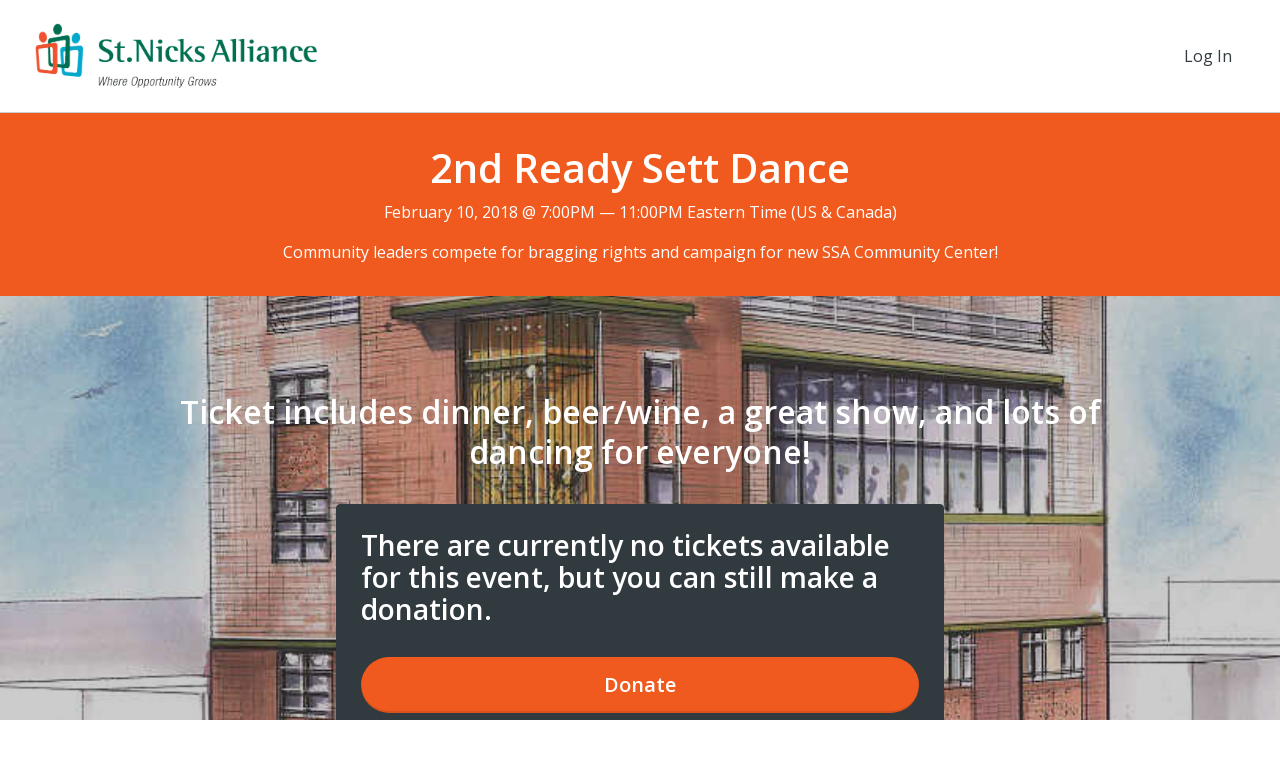

--- FILE ---
content_type: text/html; charset=utf-8
request_url: https://stnicksalliance.networkforgood.com/events/3462-ready-sett-dance-2017
body_size: 69229
content:
<!DOCTYPE html>
<html lang='en'>
<head>
<title>St. Nicks Alliance Corp - 2nd Ready Sett Dance </title>

<meta charset='utf-8'>
<meta content='IE=edge' http-equiv='X-UA-Compatible'>
<script type="text/javascript">window.NREUM||(NREUM={});NREUM.info={"beacon":"bam.nr-data.net","errorBeacon":"bam.nr-data.net","licenseKey":"844403b5dc","applicationID":"283536233","transactionName":"cg0MQUdZDV9TER1SQVQMFkYaRQlcQQ==","queueTime":1,"applicationTime":295,"agent":"","atts":"SkAXFw9NQ1ZYF1tDThNYQEZBWAhQXRBTW1tYAwxWUBRNEVMVV1lDE1hAXFEMQQACVQAbF18DD1APFlNdUkNgUlZVG0JmUEIVE3ICXFRSEUAfSA=="}</script>
<script type="text/javascript">(window.NREUM||(NREUM={})).init={ajax:{deny_list:["bam.nr-data.net"]},feature_flags:["soft_nav"]};(window.NREUM||(NREUM={})).loader_config={licenseKey:"844403b5dc",applicationID:"283536233",browserID:"285453287"};;/*! For license information please see nr-loader-rum-1.308.0.min.js.LICENSE.txt */
(()=>{var e,t,r={163:(e,t,r)=>{"use strict";r.d(t,{j:()=>E});var n=r(384),i=r(1741);var a=r(2555);r(860).K7.genericEvents;const s="experimental.resources",o="register",c=e=>{if(!e||"string"!=typeof e)return!1;try{document.createDocumentFragment().querySelector(e)}catch{return!1}return!0};var d=r(2614),u=r(944),l=r(8122);const f="[data-nr-mask]",g=e=>(0,l.a)(e,(()=>{const e={feature_flags:[],experimental:{allow_registered_children:!1,resources:!1},mask_selector:"*",block_selector:"[data-nr-block]",mask_input_options:{color:!1,date:!1,"datetime-local":!1,email:!1,month:!1,number:!1,range:!1,search:!1,tel:!1,text:!1,time:!1,url:!1,week:!1,textarea:!1,select:!1,password:!0}};return{ajax:{deny_list:void 0,block_internal:!0,enabled:!0,autoStart:!0},api:{get allow_registered_children(){return e.feature_flags.includes(o)||e.experimental.allow_registered_children},set allow_registered_children(t){e.experimental.allow_registered_children=t},duplicate_registered_data:!1},browser_consent_mode:{enabled:!1},distributed_tracing:{enabled:void 0,exclude_newrelic_header:void 0,cors_use_newrelic_header:void 0,cors_use_tracecontext_headers:void 0,allowed_origins:void 0},get feature_flags(){return e.feature_flags},set feature_flags(t){e.feature_flags=t},generic_events:{enabled:!0,autoStart:!0},harvest:{interval:30},jserrors:{enabled:!0,autoStart:!0},logging:{enabled:!0,autoStart:!0},metrics:{enabled:!0,autoStart:!0},obfuscate:void 0,page_action:{enabled:!0},page_view_event:{enabled:!0,autoStart:!0},page_view_timing:{enabled:!0,autoStart:!0},performance:{capture_marks:!1,capture_measures:!1,capture_detail:!0,resources:{get enabled(){return e.feature_flags.includes(s)||e.experimental.resources},set enabled(t){e.experimental.resources=t},asset_types:[],first_party_domains:[],ignore_newrelic:!0}},privacy:{cookies_enabled:!0},proxy:{assets:void 0,beacon:void 0},session:{expiresMs:d.wk,inactiveMs:d.BB},session_replay:{autoStart:!0,enabled:!1,preload:!1,sampling_rate:10,error_sampling_rate:100,collect_fonts:!1,inline_images:!1,fix_stylesheets:!0,mask_all_inputs:!0,get mask_text_selector(){return e.mask_selector},set mask_text_selector(t){c(t)?e.mask_selector="".concat(t,",").concat(f):""===t||null===t?e.mask_selector=f:(0,u.R)(5,t)},get block_class(){return"nr-block"},get ignore_class(){return"nr-ignore"},get mask_text_class(){return"nr-mask"},get block_selector(){return e.block_selector},set block_selector(t){c(t)?e.block_selector+=",".concat(t):""!==t&&(0,u.R)(6,t)},get mask_input_options(){return e.mask_input_options},set mask_input_options(t){t&&"object"==typeof t?e.mask_input_options={...t,password:!0}:(0,u.R)(7,t)}},session_trace:{enabled:!0,autoStart:!0},soft_navigations:{enabled:!0,autoStart:!0},spa:{enabled:!0,autoStart:!0},ssl:void 0,user_actions:{enabled:!0,elementAttributes:["id","className","tagName","type"]}}})());var p=r(6154),m=r(9324);let h=0;const v={buildEnv:m.F3,distMethod:m.Xs,version:m.xv,originTime:p.WN},b={consented:!1},y={appMetadata:{},get consented(){return this.session?.state?.consent||b.consented},set consented(e){b.consented=e},customTransaction:void 0,denyList:void 0,disabled:!1,harvester:void 0,isolatedBacklog:!1,isRecording:!1,loaderType:void 0,maxBytes:3e4,obfuscator:void 0,onerror:void 0,ptid:void 0,releaseIds:{},session:void 0,timeKeeper:void 0,registeredEntities:[],jsAttributesMetadata:{bytes:0},get harvestCount(){return++h}},_=e=>{const t=(0,l.a)(e,y),r=Object.keys(v).reduce((e,t)=>(e[t]={value:v[t],writable:!1,configurable:!0,enumerable:!0},e),{});return Object.defineProperties(t,r)};var w=r(5701);const x=e=>{const t=e.startsWith("http");e+="/",r.p=t?e:"https://"+e};var R=r(7836),k=r(3241);const A={accountID:void 0,trustKey:void 0,agentID:void 0,licenseKey:void 0,applicationID:void 0,xpid:void 0},S=e=>(0,l.a)(e,A),T=new Set;function E(e,t={},r,s){let{init:o,info:c,loader_config:d,runtime:u={},exposed:l=!0}=t;if(!c){const e=(0,n.pV)();o=e.init,c=e.info,d=e.loader_config}e.init=g(o||{}),e.loader_config=S(d||{}),c.jsAttributes??={},p.bv&&(c.jsAttributes.isWorker=!0),e.info=(0,a.D)(c);const f=e.init,m=[c.beacon,c.errorBeacon];T.has(e.agentIdentifier)||(f.proxy.assets&&(x(f.proxy.assets),m.push(f.proxy.assets)),f.proxy.beacon&&m.push(f.proxy.beacon),e.beacons=[...m],function(e){const t=(0,n.pV)();Object.getOwnPropertyNames(i.W.prototype).forEach(r=>{const n=i.W.prototype[r];if("function"!=typeof n||"constructor"===n)return;let a=t[r];e[r]&&!1!==e.exposed&&"micro-agent"!==e.runtime?.loaderType&&(t[r]=(...t)=>{const n=e[r](...t);return a?a(...t):n})})}(e),(0,n.US)("activatedFeatures",w.B)),u.denyList=[...f.ajax.deny_list||[],...f.ajax.block_internal?m:[]],u.ptid=e.agentIdentifier,u.loaderType=r,e.runtime=_(u),T.has(e.agentIdentifier)||(e.ee=R.ee.get(e.agentIdentifier),e.exposed=l,(0,k.W)({agentIdentifier:e.agentIdentifier,drained:!!w.B?.[e.agentIdentifier],type:"lifecycle",name:"initialize",feature:void 0,data:e.config})),T.add(e.agentIdentifier)}},384:(e,t,r)=>{"use strict";r.d(t,{NT:()=>s,US:()=>u,Zm:()=>o,bQ:()=>d,dV:()=>c,pV:()=>l});var n=r(6154),i=r(1863),a=r(1910);const s={beacon:"bam.nr-data.net",errorBeacon:"bam.nr-data.net"};function o(){return n.gm.NREUM||(n.gm.NREUM={}),void 0===n.gm.newrelic&&(n.gm.newrelic=n.gm.NREUM),n.gm.NREUM}function c(){let e=o();return e.o||(e.o={ST:n.gm.setTimeout,SI:n.gm.setImmediate||n.gm.setInterval,CT:n.gm.clearTimeout,XHR:n.gm.XMLHttpRequest,REQ:n.gm.Request,EV:n.gm.Event,PR:n.gm.Promise,MO:n.gm.MutationObserver,FETCH:n.gm.fetch,WS:n.gm.WebSocket},(0,a.i)(...Object.values(e.o))),e}function d(e,t){let r=o();r.initializedAgents??={},t.initializedAt={ms:(0,i.t)(),date:new Date},r.initializedAgents[e]=t}function u(e,t){o()[e]=t}function l(){return function(){let e=o();const t=e.info||{};e.info={beacon:s.beacon,errorBeacon:s.errorBeacon,...t}}(),function(){let e=o();const t=e.init||{};e.init={...t}}(),c(),function(){let e=o();const t=e.loader_config||{};e.loader_config={...t}}(),o()}},782:(e,t,r)=>{"use strict";r.d(t,{T:()=>n});const n=r(860).K7.pageViewTiming},860:(e,t,r)=>{"use strict";r.d(t,{$J:()=>u,K7:()=>c,P3:()=>d,XX:()=>i,Yy:()=>o,df:()=>a,qY:()=>n,v4:()=>s});const n="events",i="jserrors",a="browser/blobs",s="rum",o="browser/logs",c={ajax:"ajax",genericEvents:"generic_events",jserrors:i,logging:"logging",metrics:"metrics",pageAction:"page_action",pageViewEvent:"page_view_event",pageViewTiming:"page_view_timing",sessionReplay:"session_replay",sessionTrace:"session_trace",softNav:"soft_navigations",spa:"spa"},d={[c.pageViewEvent]:1,[c.pageViewTiming]:2,[c.metrics]:3,[c.jserrors]:4,[c.spa]:5,[c.ajax]:6,[c.sessionTrace]:7,[c.softNav]:8,[c.sessionReplay]:9,[c.logging]:10,[c.genericEvents]:11},u={[c.pageViewEvent]:s,[c.pageViewTiming]:n,[c.ajax]:n,[c.spa]:n,[c.softNav]:n,[c.metrics]:i,[c.jserrors]:i,[c.sessionTrace]:a,[c.sessionReplay]:a,[c.logging]:o,[c.genericEvents]:"ins"}},944:(e,t,r)=>{"use strict";r.d(t,{R:()=>i});var n=r(3241);function i(e,t){"function"==typeof console.debug&&(console.debug("New Relic Warning: https://github.com/newrelic/newrelic-browser-agent/blob/main/docs/warning-codes.md#".concat(e),t),(0,n.W)({agentIdentifier:null,drained:null,type:"data",name:"warn",feature:"warn",data:{code:e,secondary:t}}))}},1687:(e,t,r)=>{"use strict";r.d(t,{Ak:()=>d,Ze:()=>f,x3:()=>u});var n=r(3241),i=r(7836),a=r(3606),s=r(860),o=r(2646);const c={};function d(e,t){const r={staged:!1,priority:s.P3[t]||0};l(e),c[e].get(t)||c[e].set(t,r)}function u(e,t){e&&c[e]&&(c[e].get(t)&&c[e].delete(t),p(e,t,!1),c[e].size&&g(e))}function l(e){if(!e)throw new Error("agentIdentifier required");c[e]||(c[e]=new Map)}function f(e="",t="feature",r=!1){if(l(e),!e||!c[e].get(t)||r)return p(e,t);c[e].get(t).staged=!0,g(e)}function g(e){const t=Array.from(c[e]);t.every(([e,t])=>t.staged)&&(t.sort((e,t)=>e[1].priority-t[1].priority),t.forEach(([t])=>{c[e].delete(t),p(e,t)}))}function p(e,t,r=!0){const s=e?i.ee.get(e):i.ee,c=a.i.handlers;if(!s.aborted&&s.backlog&&c){if((0,n.W)({agentIdentifier:e,type:"lifecycle",name:"drain",feature:t}),r){const e=s.backlog[t],r=c[t];if(r){for(let t=0;e&&t<e.length;++t)m(e[t],r);Object.entries(r).forEach(([e,t])=>{Object.values(t||{}).forEach(t=>{t[0]?.on&&t[0]?.context()instanceof o.y&&t[0].on(e,t[1])})})}}s.isolatedBacklog||delete c[t],s.backlog[t]=null,s.emit("drain-"+t,[])}}function m(e,t){var r=e[1];Object.values(t[r]||{}).forEach(t=>{var r=e[0];if(t[0]===r){var n=t[1],i=e[3],a=e[2];n.apply(i,a)}})}},1738:(e,t,r)=>{"use strict";r.d(t,{U:()=>g,Y:()=>f});var n=r(3241),i=r(9908),a=r(1863),s=r(944),o=r(5701),c=r(3969),d=r(8362),u=r(860),l=r(4261);function f(e,t,r,a){const f=a||r;!f||f[e]&&f[e]!==d.d.prototype[e]||(f[e]=function(){(0,i.p)(c.xV,["API/"+e+"/called"],void 0,u.K7.metrics,r.ee),(0,n.W)({agentIdentifier:r.agentIdentifier,drained:!!o.B?.[r.agentIdentifier],type:"data",name:"api",feature:l.Pl+e,data:{}});try{return t.apply(this,arguments)}catch(e){(0,s.R)(23,e)}})}function g(e,t,r,n,s){const o=e.info;null===r?delete o.jsAttributes[t]:o.jsAttributes[t]=r,(s||null===r)&&(0,i.p)(l.Pl+n,[(0,a.t)(),t,r],void 0,"session",e.ee)}},1741:(e,t,r)=>{"use strict";r.d(t,{W:()=>a});var n=r(944),i=r(4261);class a{#e(e,...t){if(this[e]!==a.prototype[e])return this[e](...t);(0,n.R)(35,e)}addPageAction(e,t){return this.#e(i.hG,e,t)}register(e){return this.#e(i.eY,e)}recordCustomEvent(e,t){return this.#e(i.fF,e,t)}setPageViewName(e,t){return this.#e(i.Fw,e,t)}setCustomAttribute(e,t,r){return this.#e(i.cD,e,t,r)}noticeError(e,t){return this.#e(i.o5,e,t)}setUserId(e,t=!1){return this.#e(i.Dl,e,t)}setApplicationVersion(e){return this.#e(i.nb,e)}setErrorHandler(e){return this.#e(i.bt,e)}addRelease(e,t){return this.#e(i.k6,e,t)}log(e,t){return this.#e(i.$9,e,t)}start(){return this.#e(i.d3)}finished(e){return this.#e(i.BL,e)}recordReplay(){return this.#e(i.CH)}pauseReplay(){return this.#e(i.Tb)}addToTrace(e){return this.#e(i.U2,e)}setCurrentRouteName(e){return this.#e(i.PA,e)}interaction(e){return this.#e(i.dT,e)}wrapLogger(e,t,r){return this.#e(i.Wb,e,t,r)}measure(e,t){return this.#e(i.V1,e,t)}consent(e){return this.#e(i.Pv,e)}}},1863:(e,t,r)=>{"use strict";function n(){return Math.floor(performance.now())}r.d(t,{t:()=>n})},1910:(e,t,r)=>{"use strict";r.d(t,{i:()=>a});var n=r(944);const i=new Map;function a(...e){return e.every(e=>{if(i.has(e))return i.get(e);const t="function"==typeof e?e.toString():"",r=t.includes("[native code]"),a=t.includes("nrWrapper");return r||a||(0,n.R)(64,e?.name||t),i.set(e,r),r})}},2555:(e,t,r)=>{"use strict";r.d(t,{D:()=>o,f:()=>s});var n=r(384),i=r(8122);const a={beacon:n.NT.beacon,errorBeacon:n.NT.errorBeacon,licenseKey:void 0,applicationID:void 0,sa:void 0,queueTime:void 0,applicationTime:void 0,ttGuid:void 0,user:void 0,account:void 0,product:void 0,extra:void 0,jsAttributes:{},userAttributes:void 0,atts:void 0,transactionName:void 0,tNamePlain:void 0};function s(e){try{return!!e.licenseKey&&!!e.errorBeacon&&!!e.applicationID}catch(e){return!1}}const o=e=>(0,i.a)(e,a)},2614:(e,t,r)=>{"use strict";r.d(t,{BB:()=>s,H3:()=>n,g:()=>d,iL:()=>c,tS:()=>o,uh:()=>i,wk:()=>a});const n="NRBA",i="SESSION",a=144e5,s=18e5,o={STARTED:"session-started",PAUSE:"session-pause",RESET:"session-reset",RESUME:"session-resume",UPDATE:"session-update"},c={SAME_TAB:"same-tab",CROSS_TAB:"cross-tab"},d={OFF:0,FULL:1,ERROR:2}},2646:(e,t,r)=>{"use strict";r.d(t,{y:()=>n});class n{constructor(e){this.contextId=e}}},2843:(e,t,r)=>{"use strict";r.d(t,{G:()=>a,u:()=>i});var n=r(3878);function i(e,t=!1,r,i){(0,n.DD)("visibilitychange",function(){if(t)return void("hidden"===document.visibilityState&&e());e(document.visibilityState)},r,i)}function a(e,t,r){(0,n.sp)("pagehide",e,t,r)}},3241:(e,t,r)=>{"use strict";r.d(t,{W:()=>a});var n=r(6154);const i="newrelic";function a(e={}){try{n.gm.dispatchEvent(new CustomEvent(i,{detail:e}))}catch(e){}}},3606:(e,t,r)=>{"use strict";r.d(t,{i:()=>a});var n=r(9908);a.on=s;var i=a.handlers={};function a(e,t,r,a){s(a||n.d,i,e,t,r)}function s(e,t,r,i,a){a||(a="feature"),e||(e=n.d);var s=t[a]=t[a]||{};(s[r]=s[r]||[]).push([e,i])}},3878:(e,t,r)=>{"use strict";function n(e,t){return{capture:e,passive:!1,signal:t}}function i(e,t,r=!1,i){window.addEventListener(e,t,n(r,i))}function a(e,t,r=!1,i){document.addEventListener(e,t,n(r,i))}r.d(t,{DD:()=>a,jT:()=>n,sp:()=>i})},3969:(e,t,r)=>{"use strict";r.d(t,{TZ:()=>n,XG:()=>o,rs:()=>i,xV:()=>s,z_:()=>a});const n=r(860).K7.metrics,i="sm",a="cm",s="storeSupportabilityMetrics",o="storeEventMetrics"},4234:(e,t,r)=>{"use strict";r.d(t,{W:()=>a});var n=r(7836),i=r(1687);class a{constructor(e,t){this.agentIdentifier=e,this.ee=n.ee.get(e),this.featureName=t,this.blocked=!1}deregisterDrain(){(0,i.x3)(this.agentIdentifier,this.featureName)}}},4261:(e,t,r)=>{"use strict";r.d(t,{$9:()=>d,BL:()=>o,CH:()=>g,Dl:()=>_,Fw:()=>y,PA:()=>h,Pl:()=>n,Pv:()=>k,Tb:()=>l,U2:()=>a,V1:()=>R,Wb:()=>x,bt:()=>b,cD:()=>v,d3:()=>w,dT:()=>c,eY:()=>p,fF:()=>f,hG:()=>i,k6:()=>s,nb:()=>m,o5:()=>u});const n="api-",i="addPageAction",a="addToTrace",s="addRelease",o="finished",c="interaction",d="log",u="noticeError",l="pauseReplay",f="recordCustomEvent",g="recordReplay",p="register",m="setApplicationVersion",h="setCurrentRouteName",v="setCustomAttribute",b="setErrorHandler",y="setPageViewName",_="setUserId",w="start",x="wrapLogger",R="measure",k="consent"},5289:(e,t,r)=>{"use strict";r.d(t,{GG:()=>s,Qr:()=>c,sB:()=>o});var n=r(3878),i=r(6389);function a(){return"undefined"==typeof document||"complete"===document.readyState}function s(e,t){if(a())return e();const r=(0,i.J)(e),s=setInterval(()=>{a()&&(clearInterval(s),r())},500);(0,n.sp)("load",r,t)}function o(e){if(a())return e();(0,n.DD)("DOMContentLoaded",e)}function c(e){if(a())return e();(0,n.sp)("popstate",e)}},5607:(e,t,r)=>{"use strict";r.d(t,{W:()=>n});const n=(0,r(9566).bz)()},5701:(e,t,r)=>{"use strict";r.d(t,{B:()=>a,t:()=>s});var n=r(3241);const i=new Set,a={};function s(e,t){const r=t.agentIdentifier;a[r]??={},e&&"object"==typeof e&&(i.has(r)||(t.ee.emit("rumresp",[e]),a[r]=e,i.add(r),(0,n.W)({agentIdentifier:r,loaded:!0,drained:!0,type:"lifecycle",name:"load",feature:void 0,data:e})))}},6154:(e,t,r)=>{"use strict";r.d(t,{OF:()=>c,RI:()=>i,WN:()=>u,bv:()=>a,eN:()=>l,gm:()=>s,mw:()=>o,sb:()=>d});var n=r(1863);const i="undefined"!=typeof window&&!!window.document,a="undefined"!=typeof WorkerGlobalScope&&("undefined"!=typeof self&&self instanceof WorkerGlobalScope&&self.navigator instanceof WorkerNavigator||"undefined"!=typeof globalThis&&globalThis instanceof WorkerGlobalScope&&globalThis.navigator instanceof WorkerNavigator),s=i?window:"undefined"!=typeof WorkerGlobalScope&&("undefined"!=typeof self&&self instanceof WorkerGlobalScope&&self||"undefined"!=typeof globalThis&&globalThis instanceof WorkerGlobalScope&&globalThis),o=Boolean("hidden"===s?.document?.visibilityState),c=/iPad|iPhone|iPod/.test(s.navigator?.userAgent),d=c&&"undefined"==typeof SharedWorker,u=((()=>{const e=s.navigator?.userAgent?.match(/Firefox[/\s](\d+\.\d+)/);Array.isArray(e)&&e.length>=2&&e[1]})(),Date.now()-(0,n.t)()),l=()=>"undefined"!=typeof PerformanceNavigationTiming&&s?.performance?.getEntriesByType("navigation")?.[0]?.responseStart},6389:(e,t,r)=>{"use strict";function n(e,t=500,r={}){const n=r?.leading||!1;let i;return(...r)=>{n&&void 0===i&&(e.apply(this,r),i=setTimeout(()=>{i=clearTimeout(i)},t)),n||(clearTimeout(i),i=setTimeout(()=>{e.apply(this,r)},t))}}function i(e){let t=!1;return(...r)=>{t||(t=!0,e.apply(this,r))}}r.d(t,{J:()=>i,s:()=>n})},6630:(e,t,r)=>{"use strict";r.d(t,{T:()=>n});const n=r(860).K7.pageViewEvent},7699:(e,t,r)=>{"use strict";r.d(t,{It:()=>a,KC:()=>o,No:()=>i,qh:()=>s});var n=r(860);const i=16e3,a=1e6,s="SESSION_ERROR",o={[n.K7.logging]:!0,[n.K7.genericEvents]:!1,[n.K7.jserrors]:!1,[n.K7.ajax]:!1}},7836:(e,t,r)=>{"use strict";r.d(t,{P:()=>o,ee:()=>c});var n=r(384),i=r(8990),a=r(2646),s=r(5607);const o="nr@context:".concat(s.W),c=function e(t,r){var n={},s={},u={},l=!1;try{l=16===r.length&&d.initializedAgents?.[r]?.runtime.isolatedBacklog}catch(e){}var f={on:p,addEventListener:p,removeEventListener:function(e,t){var r=n[e];if(!r)return;for(var i=0;i<r.length;i++)r[i]===t&&r.splice(i,1)},emit:function(e,r,n,i,a){!1!==a&&(a=!0);if(c.aborted&&!i)return;t&&a&&t.emit(e,r,n);var o=g(n);m(e).forEach(e=>{e.apply(o,r)});var d=v()[s[e]];d&&d.push([f,e,r,o]);return o},get:h,listeners:m,context:g,buffer:function(e,t){const r=v();if(t=t||"feature",f.aborted)return;Object.entries(e||{}).forEach(([e,n])=>{s[n]=t,t in r||(r[t]=[])})},abort:function(){f._aborted=!0,Object.keys(f.backlog).forEach(e=>{delete f.backlog[e]})},isBuffering:function(e){return!!v()[s[e]]},debugId:r,backlog:l?{}:t&&"object"==typeof t.backlog?t.backlog:{},isolatedBacklog:l};return Object.defineProperty(f,"aborted",{get:()=>{let e=f._aborted||!1;return e||(t&&(e=t.aborted),e)}}),f;function g(e){return e&&e instanceof a.y?e:e?(0,i.I)(e,o,()=>new a.y(o)):new a.y(o)}function p(e,t){n[e]=m(e).concat(t)}function m(e){return n[e]||[]}function h(t){return u[t]=u[t]||e(f,t)}function v(){return f.backlog}}(void 0,"globalEE"),d=(0,n.Zm)();d.ee||(d.ee=c)},8122:(e,t,r)=>{"use strict";r.d(t,{a:()=>i});var n=r(944);function i(e,t){try{if(!e||"object"!=typeof e)return(0,n.R)(3);if(!t||"object"!=typeof t)return(0,n.R)(4);const r=Object.create(Object.getPrototypeOf(t),Object.getOwnPropertyDescriptors(t)),a=0===Object.keys(r).length?e:r;for(let s in a)if(void 0!==e[s])try{if(null===e[s]){r[s]=null;continue}Array.isArray(e[s])&&Array.isArray(t[s])?r[s]=Array.from(new Set([...e[s],...t[s]])):"object"==typeof e[s]&&"object"==typeof t[s]?r[s]=i(e[s],t[s]):r[s]=e[s]}catch(e){r[s]||(0,n.R)(1,e)}return r}catch(e){(0,n.R)(2,e)}}},8362:(e,t,r)=>{"use strict";r.d(t,{d:()=>a});var n=r(9566),i=r(1741);class a extends i.W{agentIdentifier=(0,n.LA)(16)}},8374:(e,t,r)=>{r.nc=(()=>{try{return document?.currentScript?.nonce}catch(e){}return""})()},8990:(e,t,r)=>{"use strict";r.d(t,{I:()=>i});var n=Object.prototype.hasOwnProperty;function i(e,t,r){if(n.call(e,t))return e[t];var i=r();if(Object.defineProperty&&Object.keys)try{return Object.defineProperty(e,t,{value:i,writable:!0,enumerable:!1}),i}catch(e){}return e[t]=i,i}},9324:(e,t,r)=>{"use strict";r.d(t,{F3:()=>i,Xs:()=>a,xv:()=>n});const n="1.308.0",i="PROD",a="CDN"},9566:(e,t,r)=>{"use strict";r.d(t,{LA:()=>o,bz:()=>s});var n=r(6154);const i="xxxxxxxx-xxxx-4xxx-yxxx-xxxxxxxxxxxx";function a(e,t){return e?15&e[t]:16*Math.random()|0}function s(){const e=n.gm?.crypto||n.gm?.msCrypto;let t,r=0;return e&&e.getRandomValues&&(t=e.getRandomValues(new Uint8Array(30))),i.split("").map(e=>"x"===e?a(t,r++).toString(16):"y"===e?(3&a()|8).toString(16):e).join("")}function o(e){const t=n.gm?.crypto||n.gm?.msCrypto;let r,i=0;t&&t.getRandomValues&&(r=t.getRandomValues(new Uint8Array(e)));const s=[];for(var o=0;o<e;o++)s.push(a(r,i++).toString(16));return s.join("")}},9908:(e,t,r)=>{"use strict";r.d(t,{d:()=>n,p:()=>i});var n=r(7836).ee.get("handle");function i(e,t,r,i,a){a?(a.buffer([e],i),a.emit(e,t,r)):(n.buffer([e],i),n.emit(e,t,r))}}},n={};function i(e){var t=n[e];if(void 0!==t)return t.exports;var a=n[e]={exports:{}};return r[e](a,a.exports,i),a.exports}i.m=r,i.d=(e,t)=>{for(var r in t)i.o(t,r)&&!i.o(e,r)&&Object.defineProperty(e,r,{enumerable:!0,get:t[r]})},i.f={},i.e=e=>Promise.all(Object.keys(i.f).reduce((t,r)=>(i.f[r](e,t),t),[])),i.u=e=>"nr-rum-1.308.0.min.js",i.o=(e,t)=>Object.prototype.hasOwnProperty.call(e,t),e={},t="NRBA-1.308.0.PROD:",i.l=(r,n,a,s)=>{if(e[r])e[r].push(n);else{var o,c;if(void 0!==a)for(var d=document.getElementsByTagName("script"),u=0;u<d.length;u++){var l=d[u];if(l.getAttribute("src")==r||l.getAttribute("data-webpack")==t+a){o=l;break}}if(!o){c=!0;var f={296:"sha512-+MIMDsOcckGXa1EdWHqFNv7P+JUkd5kQwCBr3KE6uCvnsBNUrdSt4a/3/L4j4TxtnaMNjHpza2/erNQbpacJQA=="};(o=document.createElement("script")).charset="utf-8",i.nc&&o.setAttribute("nonce",i.nc),o.setAttribute("data-webpack",t+a),o.src=r,0!==o.src.indexOf(window.location.origin+"/")&&(o.crossOrigin="anonymous"),f[s]&&(o.integrity=f[s])}e[r]=[n];var g=(t,n)=>{o.onerror=o.onload=null,clearTimeout(p);var i=e[r];if(delete e[r],o.parentNode&&o.parentNode.removeChild(o),i&&i.forEach(e=>e(n)),t)return t(n)},p=setTimeout(g.bind(null,void 0,{type:"timeout",target:o}),12e4);o.onerror=g.bind(null,o.onerror),o.onload=g.bind(null,o.onload),c&&document.head.appendChild(o)}},i.r=e=>{"undefined"!=typeof Symbol&&Symbol.toStringTag&&Object.defineProperty(e,Symbol.toStringTag,{value:"Module"}),Object.defineProperty(e,"__esModule",{value:!0})},i.p="https://js-agent.newrelic.com/",(()=>{var e={374:0,840:0};i.f.j=(t,r)=>{var n=i.o(e,t)?e[t]:void 0;if(0!==n)if(n)r.push(n[2]);else{var a=new Promise((r,i)=>n=e[t]=[r,i]);r.push(n[2]=a);var s=i.p+i.u(t),o=new Error;i.l(s,r=>{if(i.o(e,t)&&(0!==(n=e[t])&&(e[t]=void 0),n)){var a=r&&("load"===r.type?"missing":r.type),s=r&&r.target&&r.target.src;o.message="Loading chunk "+t+" failed: ("+a+": "+s+")",o.name="ChunkLoadError",o.type=a,o.request=s,n[1](o)}},"chunk-"+t,t)}};var t=(t,r)=>{var n,a,[s,o,c]=r,d=0;if(s.some(t=>0!==e[t])){for(n in o)i.o(o,n)&&(i.m[n]=o[n]);if(c)c(i)}for(t&&t(r);d<s.length;d++)a=s[d],i.o(e,a)&&e[a]&&e[a][0](),e[a]=0},r=self["webpackChunk:NRBA-1.308.0.PROD"]=self["webpackChunk:NRBA-1.308.0.PROD"]||[];r.forEach(t.bind(null,0)),r.push=t.bind(null,r.push.bind(r))})(),(()=>{"use strict";i(8374);var e=i(8362),t=i(860);const r=Object.values(t.K7);var n=i(163);var a=i(9908),s=i(1863),o=i(4261),c=i(1738);var d=i(1687),u=i(4234),l=i(5289),f=i(6154),g=i(944),p=i(384);const m=e=>f.RI&&!0===e?.privacy.cookies_enabled;function h(e){return!!(0,p.dV)().o.MO&&m(e)&&!0===e?.session_trace.enabled}var v=i(6389),b=i(7699);class y extends u.W{constructor(e,t){super(e.agentIdentifier,t),this.agentRef=e,this.abortHandler=void 0,this.featAggregate=void 0,this.loadedSuccessfully=void 0,this.onAggregateImported=new Promise(e=>{this.loadedSuccessfully=e}),this.deferred=Promise.resolve(),!1===e.init[this.featureName].autoStart?this.deferred=new Promise((t,r)=>{this.ee.on("manual-start-all",(0,v.J)(()=>{(0,d.Ak)(e.agentIdentifier,this.featureName),t()}))}):(0,d.Ak)(e.agentIdentifier,t)}importAggregator(e,t,r={}){if(this.featAggregate)return;const n=async()=>{let n;await this.deferred;try{if(m(e.init)){const{setupAgentSession:t}=await i.e(296).then(i.bind(i,3305));n=t(e)}}catch(e){(0,g.R)(20,e),this.ee.emit("internal-error",[e]),(0,a.p)(b.qh,[e],void 0,this.featureName,this.ee)}try{if(!this.#t(this.featureName,n,e.init))return(0,d.Ze)(this.agentIdentifier,this.featureName),void this.loadedSuccessfully(!1);const{Aggregate:i}=await t();this.featAggregate=new i(e,r),e.runtime.harvester.initializedAggregates.push(this.featAggregate),this.loadedSuccessfully(!0)}catch(e){(0,g.R)(34,e),this.abortHandler?.(),(0,d.Ze)(this.agentIdentifier,this.featureName,!0),this.loadedSuccessfully(!1),this.ee&&this.ee.abort()}};f.RI?(0,l.GG)(()=>n(),!0):n()}#t(e,r,n){if(this.blocked)return!1;switch(e){case t.K7.sessionReplay:return h(n)&&!!r;case t.K7.sessionTrace:return!!r;default:return!0}}}var _=i(6630),w=i(2614),x=i(3241);class R extends y{static featureName=_.T;constructor(e){var t;super(e,_.T),this.setupInspectionEvents(e.agentIdentifier),t=e,(0,c.Y)(o.Fw,function(e,r){"string"==typeof e&&("/"!==e.charAt(0)&&(e="/"+e),t.runtime.customTransaction=(r||"http://custom.transaction")+e,(0,a.p)(o.Pl+o.Fw,[(0,s.t)()],void 0,void 0,t.ee))},t),this.importAggregator(e,()=>i.e(296).then(i.bind(i,3943)))}setupInspectionEvents(e){const t=(t,r)=>{t&&(0,x.W)({agentIdentifier:e,timeStamp:t.timeStamp,loaded:"complete"===t.target.readyState,type:"window",name:r,data:t.target.location+""})};(0,l.sB)(e=>{t(e,"DOMContentLoaded")}),(0,l.GG)(e=>{t(e,"load")}),(0,l.Qr)(e=>{t(e,"navigate")}),this.ee.on(w.tS.UPDATE,(t,r)=>{(0,x.W)({agentIdentifier:e,type:"lifecycle",name:"session",data:r})})}}class k extends e.d{constructor(e){var t;(super(),f.gm)?(this.features={},(0,p.bQ)(this.agentIdentifier,this),this.desiredFeatures=new Set(e.features||[]),this.desiredFeatures.add(R),(0,n.j)(this,e,e.loaderType||"agent"),t=this,(0,c.Y)(o.cD,function(e,r,n=!1){if("string"==typeof e){if(["string","number","boolean"].includes(typeof r)||null===r)return(0,c.U)(t,e,r,o.cD,n);(0,g.R)(40,typeof r)}else(0,g.R)(39,typeof e)},t),function(e){(0,c.Y)(o.Dl,function(t,r=!1){if("string"!=typeof t&&null!==t)return void(0,g.R)(41,typeof t);const n=e.info.jsAttributes["enduser.id"];r&&null!=n&&n!==t?(0,a.p)(o.Pl+"setUserIdAndResetSession",[t],void 0,"session",e.ee):(0,c.U)(e,"enduser.id",t,o.Dl,!0)},e)}(this),function(e){(0,c.Y)(o.nb,function(t){if("string"==typeof t||null===t)return(0,c.U)(e,"application.version",t,o.nb,!1);(0,g.R)(42,typeof t)},e)}(this),function(e){(0,c.Y)(o.d3,function(){e.ee.emit("manual-start-all")},e)}(this),function(e){(0,c.Y)(o.Pv,function(t=!0){if("boolean"==typeof t){if((0,a.p)(o.Pl+o.Pv,[t],void 0,"session",e.ee),e.runtime.consented=t,t){const t=e.features.page_view_event;t.onAggregateImported.then(e=>{const r=t.featAggregate;e&&!r.sentRum&&r.sendRum()})}}else(0,g.R)(65,typeof t)},e)}(this),this.run()):(0,g.R)(21)}get config(){return{info:this.info,init:this.init,loader_config:this.loader_config,runtime:this.runtime}}get api(){return this}run(){try{const e=function(e){const t={};return r.forEach(r=>{t[r]=!!e[r]?.enabled}),t}(this.init),n=[...this.desiredFeatures];n.sort((e,r)=>t.P3[e.featureName]-t.P3[r.featureName]),n.forEach(r=>{if(!e[r.featureName]&&r.featureName!==t.K7.pageViewEvent)return;if(r.featureName===t.K7.spa)return void(0,g.R)(67);const n=function(e){switch(e){case t.K7.ajax:return[t.K7.jserrors];case t.K7.sessionTrace:return[t.K7.ajax,t.K7.pageViewEvent];case t.K7.sessionReplay:return[t.K7.sessionTrace];case t.K7.pageViewTiming:return[t.K7.pageViewEvent];default:return[]}}(r.featureName).filter(e=>!(e in this.features));n.length>0&&(0,g.R)(36,{targetFeature:r.featureName,missingDependencies:n}),this.features[r.featureName]=new r(this)})}catch(e){(0,g.R)(22,e);for(const e in this.features)this.features[e].abortHandler?.();const t=(0,p.Zm)();delete t.initializedAgents[this.agentIdentifier]?.features,delete this.sharedAggregator;return t.ee.get(this.agentIdentifier).abort(),!1}}}var A=i(2843),S=i(782);class T extends y{static featureName=S.T;constructor(e){super(e,S.T),f.RI&&((0,A.u)(()=>(0,a.p)("docHidden",[(0,s.t)()],void 0,S.T,this.ee),!0),(0,A.G)(()=>(0,a.p)("winPagehide",[(0,s.t)()],void 0,S.T,this.ee)),this.importAggregator(e,()=>i.e(296).then(i.bind(i,2117))))}}var E=i(3969);class I extends y{static featureName=E.TZ;constructor(e){super(e,E.TZ),f.RI&&document.addEventListener("securitypolicyviolation",e=>{(0,a.p)(E.xV,["Generic/CSPViolation/Detected"],void 0,this.featureName,this.ee)}),this.importAggregator(e,()=>i.e(296).then(i.bind(i,9623)))}}new k({features:[R,T,I],loaderType:"lite"})})()})();</script>
<meta content='' name='description'>
<meta content='width=device-width, initial-scale=1' name='viewport'>
<link rel="apple-touch-icon" href="/assets/nfg_ui/app_icon/apple-touch-icon-3998603793b91faf29badd68bc1b081fbf4ab41d0b9121858b23251319c65b1e.png" sizes="180x180" />
<link rel="shortcut icon" type="image/x-icon" href="/assets/nfg_ui/app_icon/favicon-c8853d73d5097d118ac425f7c1dba3f07c97ab1d2ff79187cfe47d2c891139e5.ico" />
<link rel="icon" type="image/png" href="/assets/nfg_ui/app_icon/favicon-32x32-40a0c0566e233d852f1417eb4c01023ac3a547648954bb263d9a97fdf196e286.png" sizes="32x32" />
<link rel="icon" type="image/png" href="/assets/nfg_ui/app_icon/favicon-16x16-2e48e8dac1b284f3dacdc96bb6b1e83e0c5fa100ed4a642f20b027d1e5fbbaae.png" sizes="16x16" />
<link rel="manifest" href="/assets/nfg_ui/app_icon/site-87da32c8e41b9ac0a178171e063a29149a10c2c040cfeaa984fb971e23338079.webmanifest" />
<link rel="mask-icon" href="/assets/nfg_ui/app_icon/safari-pinned-tab-b8d70687416ed9474b78fdb5f54f5d94099e7bd0de5f9d2c1fcc8bfca4396786.svg" color="#25ACEB" />
<meta content='#ffffff' name='msapplication-TileColor'>
<meta content='/assets/nfg_ui/app_icon/browserconfig-9175d51321093eeb81e1561f01dfa01a6d837f1b3c53afb46e5593ed5be620d5.xml' name='msapplication-config'>
<meta content='#ffffff' name='theme-color'>

<link rel="stylesheet" href="/assets/application-e10f3ae5f667fc454183813bae12264bd19f5e4766ddb82abc2889fd306559b9.css" media="all" />
<style>
  :root {
    --brand-primary: #f05a1e;
    --brand-primary-scale-light: #fcded2;
    --brand-primary-light: #fbd5c5;
    --brand-primary-dark: #cd440e;
    --brand-primary-dark-yiq: #FFFFFF;
    --brand-primary-transparent: rgba(240, 90, 30, 0.2);
    --brand-primary-yiq: #FFFFFF;
    --brand-primary-yiq-text-dark: #f05a1e;
    --brand-primary-yiq-text-darker: #f05a1e;
    --brand-primary-yiq-text-darkest: #b53c0c;
    --brand-primary-yiq-text-light: #FFFFFF; }
</style>


<script src="/assets/bootstrap4/application-35d005f619efdb5383c6276ef20be4512eed884d36edca6491a73a29bc29b686.js"></script>

<style>
  .jumbotron {
    background-image:url(https://nfg-sofun.s3.amazonaws.com/uploads/event/photo/3462/poster_board_SSA_Rendering_Updated.jpg);
    background-position: center 50%;
  }
</style>

<meta name="csrf-param" content="authenticity_token" />
<meta name="csrf-token" content="QR1bI3DVgOpVjuUZsn0WT13HdVDFW6FNNOvQUzvnWp4vSbUIJQXBTemeBSjyeg_Rs79AdYMAkMqBI_c4finbvA" />
<script async src='//client.px-cloud.net/PXJjoDo4kJ/main.min.js' type='text/javascript'></script>

<script>
  (function () {
    var mmapiws = (window.__mmapiws = window.__mmapiws || {});
    mmapiws.accountId = '127239';
    
    var loadDeviceJs = function () {
      var element = document.createElement('script');
      element.async = true;
      element.src = 'https://device.maxmind.com/js/device.js';
      element.onload = function() {
        console.log('MaxMind device tracking script loaded');
        
        // Verify cookie was set after a short delay
        setTimeout(function() {
          var cookies = document.cookie.split(';');
          var deviceIdCookie = cookies.find(function(c) { 
            return c.trim().startsWith('_mmapiwsid=') || 
                   c.trim().startsWith('mmapiwsid='); 
          });
          
          if (deviceIdCookie) {
            var deviceId = deviceIdCookie.split('=')[1];
            console.log('MaxMind device ID cookie set:', deviceId);
          } else {
            console.warn('MaxMind device ID cookie NOT found. Available cookies:', document.cookie);
          }
        }, 1000);
      };
      element.onerror = function() {
        console.warn('MaxMind device tracking script failed to load');
      };
      document.body.appendChild(element);
    };
    
    if (window.addEventListener) {
      window.addEventListener('load', loadDeviceJs, false);
    } else if (window.attachEvent) {
      window.attachEvent('onload', loadDeviceJs);
    }
  })();
</script>

<meta content='' name='keywords'>
<meta content='website' property='og:type'>
<meta content='https://nfg-sofun.s3.amazonaws.com/uploads/event/photo/3462/profile_SSA_Rendering_Updated.jpg' property='og:image'>
<meta content='800' property='og:image:width'>
<meta content='400' property='og:image:height'>
<meta content='St. Nicks Alliance Corp' property='og:site_name'>
<meta content='317900788307813' property='fb:app_id'>
<meta content='summary_large_image' name='twitter:card'>
<meta content='https://nfg-sofun.s3.amazonaws.com/uploads/event/photo/3462/profile_SSA_Rendering_Updated.jpg' name='twitter:image'>

<meta content='https://stnicksalliance.networkforgood.com/events/3462-2nd-ready-sett-dance' property='og:url'>
<meta content='2nd Ready Sett Dance ' property='og:title'>
<meta content='Ticket includes dinner, beer/wine, a great show, and lots of dancing for everyone! Community leaders compete for bragging rights and campaign for new SSA Community Center!' property='og:description'>
<meta content='2nd Ready Sett Dance ' property='og:image:alt'>
<meta content='2nd Ready Sett Dance ' name='twitter:title'>
<meta content='Ticket includes dinner, beer/wine, a great show, and lots of dancing for everyone! Community leaders compete for bragging rights and campaign for new SSA Community Center!' name='twitter:description'>

</head>
<body class='event' data-describe='interface' data-livestream-status='not_live' data-livestreamable='false' data-target-id='3462' data-target-type='Event'>
<!-- Google Tag Manager -->
<noscript>
<iframe height='0' src='//www.googletagmanager.com/ns.html?id=GTM-5CNWD2' style='display:none;visibility:hidden' width='0'></iframe>
</noscript>
<script>
  (function(w,d,s,l,i){w[l]=w[l]||[];w[l].push({'gtm.start':
  new Date().getTime(),event:'gtm.js'});var f=d.getElementsByTagName(s)[0],
  j=d.createElement(s),dl=l!='dataLayer'?'&l='+l:'';j.async=true;j.src=
  '//www.googletagmanager.com/gtm.js?id='+i+dl;f.parentNode.insertBefore(j,f);
  })(window,document,'script','dataLayerGC','GTM-5CNWD2');
</script>
<!-- End Google Tag Manager -->

<header class='page-header'>

<nav class="navbar navbar-user py-2 px-3 bg-white navbar-expand-lg navbar-light"><a class="navbar-brand d-flex align-items-center" aria-label="St. Nicks Alliance Corp home" target="_blank" href="https://www.stnicksalliance.org"><img alt="St. Nicks Alliance Corp logo" class="img-fluid" src="https://nfg-sofun.s3.amazonaws.com/uploads/ui_configuration/main_logo/1547/welcome_logo_2014_SNA_color_logo_w_tagline.png" /></a>

<button class="navbar-toggler" data-toggle="collapse" data-target="#masthead_bar" aria-expanded="false" aria-controls="masthead_bar" role="button"><span class="navbar-toggler-icon"></span></button>
<div class="collapse navbar-collapse" id="masthead_bar"><ul class="navbar-nav ml-auto d-flex align-items-center" id="masthead_bar_donor_links" right="true"><li class="nav-item" data-describe="sign-in-link"><a class="nav-link" href="/donors/sign_in">Log In</a></li>

</ul></div></nav>
</header>
<div class='page-content'>

<div class='container-fluid bg-primary py-3'>
<div class='row'>
<div class='col-12 text-center text-white'>
<h1 aria-label='Event name: 2nd Ready Sett Dance ' data-describe='event-name' tabindex='0'>2nd Ready Sett Dance </h1>
<p class="mt-1 mb-0" aria-label="When: February 10, 2018 @ 7:00PM &amp;mdash; 11:00PM Eastern Time (US &amp; Canada)" tabindex="0">February 10, 2018 @ 7:00PM &mdash; 11:00PM Eastern Time (US & Canada)</p>
<p class="mt-2 mb-0" aria-label="Description: Community leaders compete for bragging rights and campaign for new SSA Community Center!" tabindex="0">Community leaders compete for bragging rights and campaign for new SSA Community Center!</p>
</div>
</div>
</div>
<img alt='2nd Ready Sett Dance  image' class='img-fluid w-100 d-block d-lg-none' src='https://nfg-sofun.s3.amazonaws.com/uploads/event/photo/3462/poster_board_SSA_Rendering_Updated.jpg'>
<div class="jumbotron mb-0 px-0 rounded-0 bg-dark donation_not_accepted"><div class='container-fluid py-lg-3'>
<div class='row'>
<div class='col-10 mx-auto pb-3 text-center text-white'>
<h2 data-describe='primary_call_to_action' tabindex='0'>Ticket includes dinner, beer/wine, a great show, and lots of dancing for everyone!</h2>
</div>
</div>
<div class='row' id='cta_and_donation_form'>
<div class='col-12 col-lg-10 col-xl-6 mx-auto'>
<div class="card bg-dark"><div class="card-body"><h3>There are currently no tickets available for this event, but you can still make a donation.</h3>
<form class="simple_form w-100" id="donation_form" novalidate="novalidate" action="/events/3462-2nd-ready-sett-dance/donations?donation_amount=&amp;donation_period=" accept-charset="UTF-8" data-remote="true" method="post"><div class="d-none hidden donation_form_step"><input class="hidden" autocomplete="off" type="hidden" value="1" name="donation_form[step]" id="donation_form_step" /></div>
<div class="d-none hidden donation_form_livestream_event"><input value="false" class="hidden" autocomplete="off" type="hidden" name="donation_form[livestream_event]" id="donation_form_livestream_event" /></div>
<div class="d-none hidden donation_donation_amount"><input class="hidden" autocomplete="off" type="hidden" name="donation[donation_amount]" id="donation_donation_amount" /></div>
<input id="modal_donation_form_targetable_type" autocomplete="off" type="hidden" value="Event" name="donation_form[targetable_type]" />
<input id="modal_donation_form_targetable_id" autocomplete="off" type="hidden" value="3462" name="donation_form[targetable_id]" />

<button class="btn my-3 rounded-pill btn-lg btn-primary btn-block" id="campaign_donate_button" data-describe="campaign-donate-button" type="submit">Donate</button>
</form>
<div class='mt-3'>
<h6 class='text-muted'>
<span class='mr-2 text-uppercase' data-describe='share-title'>
Share:
</span>
<a target="_blank" title="Share on Facebook" class="btn-share text-decoration-none mr-2 text-muted disabled text-decoration-none" disabled="disabled" aria-label="Share on Facebook" href="https://www.facebook.com/dialog/feed?app_id=317900788307813&link=https%3A%2F%2Fstnicksalliance.networkforgood.com%2Fevents%2F3462-2nd-ready-sett-dance&picture=https%3A%2F%2Fnfg-sofun.s3.amazonaws.com%2Fuploads%2Fevent%2Fphoto%2F3462%2Fprofile_SSA_Rendering_Updated.jpg&name=2nd%20Ready%20Sett%20Dance%20&description=Community%20leaders%20compete%20for%20bragging%20rights%20and%20campaign%20for%20new%20SSA%20Community%20Center%21&redirect_uri=https%3A%2F%2Fstnicksalliance.networkforgood.com%2Fevents%2F3462-2nd-ready-sett-dance"><i aria-hidden="true" class="fa fa-facebook"></i>
</a><a target="_blank" title="Share on Twitter" class="btn-share text-decoration-none mr-2 text-muted disabled text-decoration-none" disabled="disabled" aria-label="Share on Twitter" href="https://twitter.com/intent/tweet?text=2nd%20Ready%20Sett%20Dance%20&amp;url=https%3A%2F%2Fstnicksalliance.networkforgood.com%2Fevents%2F3462-2nd-ready-sett-dance"><i aria-hidden="true" class="fa fa-twitter"></i>
</a><a target="_blank" title="Share on LinkedIn" class="btn-share text-decoration-none mr-2 text-muted disabled text-decoration-none" disabled="disabled" aria-label="Share on LinkedIn" href="https://www.linkedin.com/shareArticle?url=https%3A%2F%2Fstnicksalliance.networkforgood.com%2Fevents%2F3462-2nd-ready-sett-dance&amp;title=&amp;summary="><i aria-hidden="true" class="fa fa-linkedin"></i>
</a><a title="Share via Email" class="btn-share text-decoration-none mr-2 text-muted disabled text-decoration-none" disabled="disabled" aria-label="Share via Email" href="mailto:?body=2nd%20Ready%20Sett%20Dance%20%20Check%20it%20out%20at%3A%20https%3A%2F%2Fstnicksalliance.networkforgood.com%2Fevents%2F3462-2nd-ready-sett-dance&amp;subject=You%20can%20make%20a%20difference"><i aria-hidden="true" class="fa fa-envelope-o"></i></a>
</h6>

</div>
</div></div></div>
</div>
</div>
</div><section class='container-fluid'>
<div class='row py-2 py-sm-4'>
<div class='col-12 col-lg-6 mt-4 ml-auto order-lg-2'>
<div data-describe='details'>
<p><strong>Join us in cheering on a dance contest of our community's leaders! Then show off your skills on the dance floor! </strong></p><p><strong>Whether you choose to kick up your heels or watch the fun you'll be helping to build:</strong><strong> the new</strong><strong> School Settlement Community Center!</strong></p><p> <strong>Ticket includes dinner, beer/wine, a great show, and lots of</strong><strong>dancing for everyone!</strong></p><p>For more details on tickets and sponsorship opportunities, please call 718.388.5454 ext. 157 or 161!</p><p><strong>School Settlement Association was founded in 1901 and is the longest continually operating settlement house in Brooklyn. Continuing the rich legacy of private individual donor support, direct contributions to the School Settlement Capital Campaign will play a critical role in leveraging public contributions from the City, State and private contributions. St. Nicks Alliance has committed $1.1 million from developer fees and has secured design and approvals from CB #1 and NYC BSA. Brooklyn Borough President Eric Adams has committed $4 million to the project. This new project fulfills a critical need as four local schools have no gyms or auditoriums. The new facility will consist of 22,000 square feet of fully accessible community and classroom space including a state of the art auditorium-gymnasium and home care services for seniors. Proceeds from 2nd Ready, Sett, Dance benefit the NEW Community Center Campaign.</strong><span></span><br></p><p><strong>Planning Committee: Angela and Ralph Federico, Anthony Delia (City Chemist), Antoinette DeRosa, Cathy Franquinha (Crest True Value Hardware), Dominic Sciangula, Felicia Pecoraro, Frank and Yolando Citera, Gina Argento (Broadway Stages), John D'Arienzo (D'Arienzo Funeral Home), Joseph Robles, Kathy Miller, Kim Gabriel (PS 132 PTA), Lisa Bamonte (Bamonte's Restaurant), Lisa Gutting, Lisa Summa, Louis Mazzeo, Maria Aragona, Maria Cuozzo (Da Francesco Restaurant), Maria Masullo (MS 577), Mary Ciorciari (St. Nicks Alliance) Michele Rubinetti, Pauline Verbukask Phil Caponegro (CSBA), Rose Granis, Sal Fortunato (Fortunato Brothers Cafe), Tanya Napoli (PS 132) Taylor Erkkinen (Brooklyn Kitchen</strong><strong>).</strong></p><p><strong>Honorary Chairpersons: Brooklyn Borough President Eric Adams, NYC Councilmember Antonio Reynoso, District 34 NYS Assemblymember Joseph Lentol, District 50<span data-redactor-tag="span"></span></strong></p><p><img src="https://nfg-sofun.s3.amazonaws.com/uploads/redactor_rails/picture/data/18898/Capture.JPG"></p><p>Check out our sponsors!</p><p><img src="https://nfg-sofun.s3.amazonaws.com/uploads/redactor_rails/picture/data/23738/cross.JPG" style="width: 230px; height: 62.1327px;"><img src="https://nfg-sofun.s3.amazonaws.com/uploads/redactor_rails/picture/data/23739/CREST_LOGO_WEBSITE_TITLE.png" style="width: 103px; height: 133.488px;"></p><p><img src="https://nfg-sofun.s3.amazonaws.com/uploads/redactor_rails/picture/data/23740/LuckysTomatoesLogo-JPG.jpg" style="width: 162px; height: 93.719px;"><img src="https://nfg-sofun.s3.amazonaws.com/uploads/redactor_rails/picture/data/23741/download__9_.jpg" style="width: 251px; height: 65.905px;"><img src="https://nfg-sofun.s3.amazonaws.com/uploads/redactor_rails/picture/data/23742/BAMONTES_LOGO.jpg" style="width: 273px; height: 49.9859px;"><img src="https://nfg-sofun.s3.amazonaws.com/uploads/redactor_rails/picture/data/23743/evergreen-1.jpg" style="width: 172px; height: 49.9901px;">  <img src="https://nfg-sofun.s3.amazonaws.com/uploads/redactor_rails/picture/data/23744/857d8a_6e2bccd5872f4b77931076f769bfd91c_mv2.png" style="width: 121px; height: 76.2143px;">   </p><p><img src="https://nfg-sofun.s3.amazonaws.com/uploads/redactor_rails/picture/data/22926/logo__2_.png" style="width: 203px; height: 74.0676px;"><img src="https://nfg-sofun.s3.amazonaws.com/uploads/redactor_rails/picture/data/22927/knights-collision.png" style="width: 125px; height: 76.1218px;"><img src="https://nfg-sofun.s3.amazonaws.com/uploads/redactor_rails/picture/data/23745/unnamed__12_.jpg" style="width: 322px; height: 53px;"><img src="https://nfg-sofun.s3.amazonaws.com/uploads/redactor_rails/picture/data/23746/da_francesco.JPG" style="width: 247px; height: 55.9773px;">   <img src="https://nfg-sofun.s3.amazonaws.com/uploads/redactor_rails/picture/data/23747/download__1_.png" style="width: 106px; height: 106px;">  </p><p><img src="https://nfg-sofun.s3.amazonaws.com/uploads/redactor_rails/picture/data/23748/structure-tek-logo.jpg" style="width: 182px; height: 58.0125px;">  <img src="https://nfg-sofun.s3.amazonaws.com/uploads/redactor_rails/picture/data/23749/d_arienzo.JPG" style="width: 200px; height: 54.0541px;">  <img src="https://nfg-sofun.s3.amazonaws.com/uploads/redactor_rails/picture/data/23751/Clerestory_Properties.png" style="width: 223px; height: 53.074px;">  <img src="https://nfg-sofun.s3.amazonaws.com/uploads/redactor_rails/picture/data/23752/sivan_properties.jpg" style="width: 207px; height: 54.0649px;"><img src="https://nfg-sofun.s3.amazonaws.com/uploads/redactor_rails/picture/data/23754/GoldmanHarris_LLC_Company_Logo.jpg" style="width: 194px; height: 50.0479px;"></p><p><img src="https://nfg-sofun.s3.amazonaws.com/uploads/redactor_rails/picture/data/23753/lehman_flynn_vollaro.JPG" style=""></p><p><img src="https://nfg-sofun.s3.amazonaws.com/uploads/redactor_rails/picture/data/23755/chemist1.jpg" style="width: 193px; height: 125.816px;"><img src="https://nfg-sofun.s3.amazonaws.com/uploads/redactor_rails/picture/data/23756/header.png" style="width: 196px; height: 128.053px;"><img src="https://nfg-sofun.s3.amazonaws.com/uploads/redactor_rails/picture/data/23757/download__10_.jpg" style="width: 185px; height: 122.983px;">     <img src="https://nfg-sofun.s3.amazonaws.com/uploads/redactor_rails/picture/data/23758/2000px-Exxon_Mobil_Logo.svg.png" style="width: 265px; height: 50px;"></p>
</div>
<div data-describe='video-container'>
</div>
</div>
<aside class='col-12 col-lg-3 mt-4 order-lg-3' data-describe='template-right-column'>
<div class="card text-center"><div class="card-body"><h5 class="card-title">Event Location</h5><span class="fa-stack text-primary"><i class="fa fa-circle fa-stack-2x"></i><i class="fa fa-map-marker fa-inverse fa-stack-1x"></i></span>
<address class='mt-2 mb-0' data-describe='event-address'>
<strong>Giando on the Water</strong>
<br>
400 Kent Avenue 
<br>
Brooklyn, NY  11249
</address>
<a class="btn mt-3 rounded-pill btn-primary" id="events_directions_button" href="https://www.google.com/maps/place/400+Kent+Avenue+%2C+Brooklyn%2C+NY+11249/" target="_blank">Get Directions<i aria-hidden="true" class="fa fa-external-link ml-1"></i></a>
</div></div><div class="card mt-3 text-center" data-describe="secondary-donation-cta"><div class="card-body"><h5 class="card-title">Can&#39;t Attend?</h5><p class="mt-2 mb-0">You can support us by making a donation!</p>
<form class="simple_form w-100" id="card_donation_form" novalidate="novalidate" action="/events/3462-2nd-ready-sett-dance/donations?donation_amount=&amp;donation_period=" accept-charset="UTF-8" data-remote="true" method="post"><div class="d-none hidden donation_form_step"><input class="hidden" autocomplete="off" type="hidden" value="1" name="donation_form[step]" id="donation_form_step" /></div>
<div class="d-none hidden donation_form_livestream_event"><input value="false" class="hidden" autocomplete="off" type="hidden" name="donation_form[livestream_event]" id="donation_form_livestream_event" /></div>
<div class="d-none hidden donation_donation_amount"><input class="hidden" autocomplete="off" type="hidden" name="donation[donation_amount]" id="donation_donation_amount" /></div>
<input id="modal_donation_form_targetable_type" autocomplete="off" type="hidden" value="Event" name="donation_form[targetable_type]" />
<input id="modal_donation_form_targetable_id" autocomplete="off" type="hidden" value="3462" name="donation_form[targetable_id]" />

<button class="btn mt-3 d-inline-block w-auto rounded-pill btn-primary btn-block" id="campaign_donate_button" data-describe="campaign-donate-button" type="submit">Donate</button>
</form>
</div></div></aside>
<aside class='col-12 col-lg-3 mt-4 order-lg-1'>
<div class="card" data-scroll-id="3462" data-scroll-type="event" data-describe="donor-scroll"><div class="card-body"><h5 class="card-title">Attendees</h5><div class="carousel slide" id="transaction_carousel" data-ride="carousel"><div class="carousel-inner"><div class="carousel-item active"><ul class="list-group list-group-flush"><li class="list-group-item" id="donor_665410_new_ticket" data-describe="transaction-scroll-item"><div class="media"><div class="media-body"><h6 class="mb-0">John Ogren</h6>
</div><div class='ml-2' data-describe='transaction-carousel-item-transaction-amount'>
<h5 class='text-primary'>
<i aria-hidden="true" class="fa fa-ticket small text-muted"></i><span class="sr-only">Ticket Quantity</span>
<span data-describe='tickets-purchased-amount'>
1
</span>
</h5>
</div>
</div><time class='font-size-sm text-muted font-italic timeago' data-describe='transaction-timestamp' datetime='2018-02-10T13:53:06-05:00'>over 7 years ago</time>
</li>
<li class="list-group-item" id="donor_666868_new_ticket" data-describe="transaction-scroll-item"><div class="media"><div class="media-body"><h6 class="mb-0">Rebecca Pridmore</h6>
</div><div class='ml-2' data-describe='transaction-carousel-item-transaction-amount'>
<h5 class='text-primary'>
<i aria-hidden="true" class="fa fa-ticket small text-muted"></i><span class="sr-only">Ticket Quantity</span>
<span data-describe='tickets-purchased-amount'>
1
</span>
</h5>
</div>
</div><time class='font-size-sm text-muted font-italic timeago' data-describe='transaction-timestamp' datetime='2018-02-10T11:25:42-05:00'>over 7 years ago</time>
</li>
<li class="list-group-item" id="donor_170804_new_ticket" data-describe="transaction-scroll-item"><div class="media"><div class="media-body"><h6 class="mb-0">Larry Rothchild</h6>
</div><div class='ml-2' data-describe='transaction-carousel-item-transaction-amount'>
<h5 class='text-primary'>
<i aria-hidden="true" class="fa fa-ticket small text-muted"></i><span class="sr-only">Ticket Quantity</span>
<span data-describe='tickets-purchased-amount'>
1
</span>
</h5>
</div>
</div><time class='font-size-sm text-muted font-italic timeago' data-describe='transaction-timestamp' datetime='2018-02-09T13:33:08-05:00'>over 7 years ago</time>
</li>
<li class="list-group-item" id="donor_648822_new_ticket" data-describe="transaction-scroll-item"><div class="media"><div class="media-body"><h6 class="mb-0">Lucky&#39;s Tomatoes</h6>
</div><div class='ml-2' data-describe='transaction-carousel-item-transaction-amount'>
<h5 class='text-primary'>
<i aria-hidden="true" class="fa fa-ticket small text-muted"></i><span class="sr-only">Ticket Quantity</span>
<span data-describe='tickets-purchased-amount'>
10
</span>
</h5>
</div>
</div><p class="mb-1 font-size-sm" data-describe="attendee-guests-count">with 9 guests</p>
<time class='font-size-sm text-muted font-italic timeago' data-describe='transaction-timestamp' datetime='2018-02-08T14:41:31-05:00'>over 7 years ago</time>
</li>
<li class="list-group-item" id="donor_665880_new_ticket" data-describe="transaction-scroll-item"><div class="media"><div class="media-body"><h6 class="mb-0">Alison Cordero</h6>
</div><div class='ml-2' data-describe='transaction-carousel-item-transaction-amount'>
<h5 class='text-primary'>
<i aria-hidden="true" class="fa fa-ticket small text-muted"></i><span class="sr-only">Ticket Quantity</span>
<span data-describe='tickets-purchased-amount'>
50
</span>
</h5>
</div>
</div><p class="mb-1 font-size-sm" data-describe="attendee-guests-count">with 49 guests</p>
<time class='font-size-sm text-muted font-italic timeago' data-describe='transaction-timestamp' datetime='2018-02-08T13:31:13-05:00'>almost 8 years ago</time>
</li>
</ul></div><div class="carousel-item"><ul class="list-group list-group-flush"><li class="list-group-item" id="donor_138044_new_ticket" data-describe="transaction-scroll-item"><div class="media"><div class="media-body"><h6 class="mb-0">Kevin Thompson</h6>
</div><div class='ml-2' data-describe='transaction-carousel-item-transaction-amount'>
<h5 class='text-primary'>
<i aria-hidden="true" class="fa fa-ticket small text-muted"></i><span class="sr-only">Ticket Quantity</span>
<span data-describe='tickets-purchased-amount'>
1
</span>
</h5>
</div>
</div><time class='font-size-sm text-muted font-italic timeago' data-describe='transaction-timestamp' datetime='2018-02-08T07:14:11-05:00'>almost 8 years ago</time>
</li>
<li class="list-group-item" id="donor_237736_new_ticket" data-describe="transaction-scroll-item"><div class="media"><div class="media-body"><h6 class="mb-0">Frank Lang</h6>
</div><div class='ml-2' data-describe='transaction-carousel-item-transaction-amount'>
<h5 class='text-primary'>
<i aria-hidden="true" class="fa fa-ticket small text-muted"></i><span class="sr-only">Ticket Quantity</span>
<span data-describe='tickets-purchased-amount'>
1
</span>
</h5>
</div>
</div><time class='font-size-sm text-muted font-italic timeago' data-describe='transaction-timestamp' datetime='2018-02-07T13:00:51-05:00'>almost 8 years ago</time>
</li>
<li class="list-group-item" id="donor_664316_new_ticket" data-describe="transaction-scroll-item"><div class="media"><div class="media-body"><h6 class="mb-0">Howard J. Goldman</h6>
</div><div class='ml-2' data-describe='transaction-carousel-item-transaction-amount'>
<h5 class='text-primary'>
<i aria-hidden="true" class="fa fa-ticket small text-muted"></i><span class="sr-only">Ticket Quantity</span>
<span data-describe='tickets-purchased-amount'>
1
</span>
</h5>
</div>
</div><time class='font-size-sm text-muted font-italic timeago' data-describe='transaction-timestamp' datetime='2018-02-06T16:16:10-05:00'>over 7 years ago</time>
</li>
<li class="list-group-item" id="donor_664238_new_ticket" data-describe="transaction-scroll-item"><div class="media"><div class="media-body"><h6 class="mb-0">Daniel Cayre</h6>
</div><div class='ml-2' data-describe='transaction-carousel-item-transaction-amount'>
<h5 class='text-primary'>
<i aria-hidden="true" class="fa fa-ticket small text-muted"></i><span class="sr-only">Ticket Quantity</span>
<span data-describe='tickets-purchased-amount'>
2
</span>
</h5>
</div>
</div><p class="mb-1 font-size-sm" data-describe="attendee-guests-count">with 1 guest</p>
<time class='font-size-sm text-muted font-italic timeago' data-describe='transaction-timestamp' datetime='2018-02-06T15:11:27-05:00'>over 7 years ago</time>
</li>
<li class="list-group-item" id="donor_169255_new_ticket" data-describe="transaction-scroll-item"><div class="media"><div class="media-body"><h6 class="mb-0">Mary Ciorciari McAuliff</h6>
</div><div class='ml-2' data-describe='transaction-carousel-item-transaction-amount'>
<h5 class='text-primary'>
<i aria-hidden="true" class="fa fa-ticket small text-muted"></i><span class="sr-only">Ticket Quantity</span>
<span data-describe='tickets-purchased-amount'>
200
</span>
</h5>
</div>
</div><p class="mb-1 font-size-sm" data-describe="attendee-guests-count">with 199 guests</p>
<time class='font-size-sm text-muted font-italic timeago' data-describe='transaction-timestamp' datetime='2018-02-06T11:08:51-05:00'>almost 8 years ago</time>
</li>
</ul></div><div class="carousel-item"><ul class="list-group list-group-flush"><li class="list-group-item" id="donor_663478_new_ticket" data-describe="transaction-scroll-item"><div class="media"><div class="media-body"><h6 class="mb-0">Jose Ramos</h6>
</div><div class='ml-2' data-describe='transaction-carousel-item-transaction-amount'>
<h5 class='text-primary'>
<i aria-hidden="true" class="fa fa-ticket small text-muted"></i><span class="sr-only">Ticket Quantity</span>
<span data-describe='tickets-purchased-amount'>
2
</span>
</h5>
</div>
</div><p class="mb-1 font-size-sm" data-describe="attendee-guests-count">with 1 guest</p>
<time class='font-size-sm text-muted font-italic timeago' data-describe='transaction-timestamp' datetime='2018-02-05T17:36:24-05:00'>over 7 years ago</time>
</li>
<li class="list-group-item" id="donor_662650_new_ticket" data-describe="transaction-scroll-item"><div class="media"><div class="media-body"><h6 class="mb-0">Julie Tai</h6>
</div><div class='ml-2' data-describe='transaction-carousel-item-transaction-amount'>
<h5 class='text-primary'>
<i aria-hidden="true" class="fa fa-ticket small text-muted"></i><span class="sr-only">Ticket Quantity</span>
<span data-describe='tickets-purchased-amount'>
2
</span>
</h5>
</div>
</div><p class="mb-1 font-size-sm" data-describe="attendee-guests-count">with 1 guest</p>
<time class='font-size-sm text-muted font-italic timeago' data-describe='transaction-timestamp' datetime='2018-02-04T16:20:18-05:00'>over 7 years ago</time>
</li>
<li class="list-group-item" id="donor_662059_new_ticket" data-describe="transaction-scroll-item"><div class="media"><div class="media-body"><h6 class="mb-0">Matthew Geyer</h6>
</div><div class='ml-2' data-describe='transaction-carousel-item-transaction-amount'>
<h5 class='text-primary'>
<i aria-hidden="true" class="fa fa-ticket small text-muted"></i><span class="sr-only">Ticket Quantity</span>
<span data-describe='tickets-purchased-amount'>
1
</span>
</h5>
</div>
</div><time class='font-size-sm text-muted font-italic timeago' data-describe='transaction-timestamp' datetime='2018-02-03T14:25:46-05:00'>over 7 years ago</time>
</li>
<li class="list-group-item" id="donor_658382_new_ticket" data-describe="transaction-scroll-item"><div class="media"><div class="media-body"><h6 class="mb-0">Alicia Marie Pieracini</h6>
</div><div class='ml-2' data-describe='transaction-carousel-item-transaction-amount'>
<h5 class='text-primary'>
<i aria-hidden="true" class="fa fa-ticket small text-muted"></i><span class="sr-only">Ticket Quantity</span>
<span data-describe='tickets-purchased-amount'>
2
</span>
</h5>
</div>
</div><p class="mb-1 font-size-sm" data-describe="attendee-guests-count">with 1 guest</p>
<time class='font-size-sm text-muted font-italic timeago' data-describe='transaction-timestamp' datetime='2018-01-31T23:09:36-05:00'>over 7 years ago</time>
</li>
<li class="list-group-item" id="donor_194344_new_ticket" data-describe="transaction-scroll-item"><div class="media"><div class="media-body"><h6 class="mb-0">Joanne and Ray Laszczych</h6>
</div><div class='ml-2' data-describe='transaction-carousel-item-transaction-amount'>
<h5 class='text-primary'>
<i aria-hidden="true" class="fa fa-ticket small text-muted"></i><span class="sr-only">Ticket Quantity</span>
<span data-describe='tickets-purchased-amount'>
1
</span>
</h5>
</div>
</div><time class='font-size-sm text-muted font-italic timeago' data-describe='transaction-timestamp' datetime='2018-01-31T08:33:17-05:00'>about 8 years ago</time>
</li>
</ul></div><div class="carousel-item"><ul class="list-group list-group-flush"><li class="list-group-item" id="donor_169750_new_ticket" data-describe="transaction-scroll-item"><div class="media"><div class="media-body"><h6 class="mb-0">Amie Gross</h6>
</div><div class='ml-2' data-describe='transaction-carousel-item-transaction-amount'>
<h5 class='text-primary'>
<i aria-hidden="true" class="fa fa-ticket small text-muted"></i><span class="sr-only">Ticket Quantity</span>
<span data-describe='tickets-purchased-amount'>
1
</span>
</h5>
</div>
</div><time class='font-size-sm text-muted font-italic timeago' data-describe='transaction-timestamp' datetime='2018-01-30T12:10:04-05:00'>about 8 years ago</time>
</li>
<li class="list-group-item" id="donor_654866_new_ticket" data-describe="transaction-scroll-item"><div class="media"><div class="media-body"><h6 class="mb-0">Toby Moskovits</h6>
</div><div class='ml-2' data-describe='transaction-carousel-item-transaction-amount'>
<h5 class='text-primary'>
<i aria-hidden="true" class="fa fa-ticket small text-muted"></i><span class="sr-only">Ticket Quantity</span>
<span data-describe='tickets-purchased-amount'>
2
</span>
</h5>
</div>
</div><p class="mb-1 font-size-sm" data-describe="attendee-guests-count">with 1 guest</p>
<time class='font-size-sm text-muted font-italic timeago' data-describe='transaction-timestamp' datetime='2018-01-28T09:39:53-05:00'>about 8 years ago</time>
</li>
<li class="list-group-item" id="donor_528811_new_ticket" data-describe="transaction-scroll-item"><div class="media"><div class="media-body"><h6 class="mb-0">Lisa Gutting</h6>
</div><div class='ml-2' data-describe='transaction-carousel-item-transaction-amount'>
<h5 class='text-primary'>
<i aria-hidden="true" class="fa fa-ticket small text-muted"></i><span class="sr-only">Ticket Quantity</span>
<span data-describe='tickets-purchased-amount'>
2
</span>
</h5>
</div>
</div><p class="mb-1 font-size-sm" data-describe="attendee-guests-count">with 1 guest</p>
<time class='font-size-sm text-muted font-italic timeago' data-describe='transaction-timestamp' datetime='2018-01-26T15:07:20-05:00'>about 8 years ago</time>
</li>
<li class="list-group-item" id="donor_652933_new_ticket" data-describe="transaction-scroll-item"><div class="media"><div class="media-body"><h6 class="mb-0">Taylor Erkkinen</h6>
</div><div class='ml-2' data-describe='transaction-carousel-item-transaction-amount'>
<h5 class='text-primary'>
<i aria-hidden="true" class="fa fa-ticket small text-muted"></i><span class="sr-only">Ticket Quantity</span>
<span data-describe='tickets-purchased-amount'>
2
</span>
</h5>
</div>
</div><p class="mb-1 font-size-sm" data-describe="attendee-guests-count">with 1 guest</p>
<time class='font-size-sm text-muted font-italic timeago' data-describe='transaction-timestamp' datetime='2018-01-25T14:22:05-05:00'>over 7 years ago</time>
</li>
<li class="list-group-item" id="donor_532778_new_ticket" data-describe="transaction-scroll-item"><div class="media"><div class="media-body"><h6 class="mb-0">David Dobosz</h6>
</div><div class='ml-2' data-describe='transaction-carousel-item-transaction-amount'>
<h5 class='text-primary'>
<i aria-hidden="true" class="fa fa-ticket small text-muted"></i><span class="sr-only">Ticket Quantity</span>
<span data-describe='tickets-purchased-amount'>
3
</span>
</h5>
</div>
</div><p class="mb-1 font-size-sm" data-describe="attendee-guests-count">with 2 guests</p>
<time class='font-size-sm text-muted font-italic timeago' data-describe='transaction-timestamp' datetime='2018-01-25T10:29:44-05:00'>about 8 years ago</time>
</li>
</ul></div><div class="carousel-item"><ul class="list-group list-group-flush"><li class="list-group-item" id="donor_651468_new_ticket" data-describe="transaction-scroll-item"><div class="media"><div class="media-body"><h6 class="mb-0">Don Summa/ William Finnegan</h6>
</div><div class='ml-2' data-describe='transaction-carousel-item-transaction-amount'>
<h5 class='text-primary'>
<i aria-hidden="true" class="fa fa-ticket small text-muted"></i><span class="sr-only">Ticket Quantity</span>
<span data-describe='tickets-purchased-amount'>
1
</span>
</h5>
</div>
</div><time class='font-size-sm text-muted font-italic timeago' data-describe='transaction-timestamp' datetime='2018-01-24T09:28:05-05:00'>over 7 years ago</time>
</li>
<li class="list-group-item" id="donor_649053_new_ticket" data-describe="transaction-scroll-item"><div class="media"><div class="media-body"><h6 class="mb-0">Antoinette DeRosa</h6>
</div><div class='ml-2' data-describe='transaction-carousel-item-transaction-amount'>
<h5 class='text-primary'>
<i aria-hidden="true" class="fa fa-ticket small text-muted"></i><span class="sr-only">Ticket Quantity</span>
<span data-describe='tickets-purchased-amount'>
4
</span>
</h5>
</div>
</div><p class="mb-1 font-size-sm" data-describe="attendee-guests-count">with 3 guests</p>
<time class='font-size-sm text-muted font-italic timeago' data-describe='transaction-timestamp' datetime='2018-01-22T15:05:30-05:00'>over 7 years ago</time>
</li>
<li class="list-group-item" id="donor_648559_new_ticket" data-describe="transaction-scroll-item"><div class="media"><div class="media-body"><h6 class="mb-0">Dominick Sciangula</h6>
</div><div class='ml-2' data-describe='transaction-carousel-item-transaction-amount'>
<h5 class='text-primary'>
<i aria-hidden="true" class="fa fa-ticket small text-muted"></i><span class="sr-only">Ticket Quantity</span>
<span data-describe='tickets-purchased-amount'>
2
</span>
</h5>
</div>
</div><p class="mb-1 font-size-sm" data-describe="attendee-guests-count">with 1 guest</p>
<time class='font-size-sm text-muted font-italic timeago' data-describe='transaction-timestamp' datetime='2018-01-22T10:13:02-05:00'>over 7 years ago</time>
</li>
<li class="list-group-item" id="donor_640973_new_ticket" data-describe="transaction-scroll-item"><div class="media"><div class="media-body"><h6 class="mb-0">Robert Napolitano</h6>
</div><div class='ml-2' data-describe='transaction-carousel-item-transaction-amount'>
<h5 class='text-primary'>
<i aria-hidden="true" class="fa fa-ticket small text-muted"></i><span class="sr-only">Ticket Quantity</span>
<span data-describe='tickets-purchased-amount'>
12
</span>
</h5>
</div>
</div><p class="mb-1 font-size-sm" data-describe="attendee-guests-count">with 11 guests</p>
<time class='font-size-sm text-muted font-italic timeago' data-describe='transaction-timestamp' datetime='2018-01-19T10:53:11-05:00'>over 7 years ago</time>
</li>
<li class="list-group-item" id="donor_313522_new_ticket" data-describe="transaction-scroll-item"><div class="media"><div class="media-body"><h6 class="mb-0">Lydia Morris</h6>
</div><div class='ml-2' data-describe='transaction-carousel-item-transaction-amount'>
<h5 class='text-primary'>
<i aria-hidden="true" class="fa fa-ticket small text-muted"></i><span class="sr-only">Ticket Quantity</span>
<span data-describe='tickets-purchased-amount'>
2
</span>
</h5>
</div>
</div><p class="mb-1 font-size-sm" data-describe="attendee-guests-count">with 1 guest</p>
<time class='font-size-sm text-muted font-italic timeago' data-describe='transaction-timestamp' datetime='2018-01-17T08:22:42-05:00'>about 8 years ago</time>
</li>
</ul></div><div class="carousel-item"><ul class="list-group list-group-flush"><li class="list-group-item" id="donor_642969_new_ticket" data-describe="transaction-scroll-item"><div class="media"><div class="media-body"><h6 class="mb-0">Tito Pecoraro</h6>
</div><div class='ml-2' data-describe='transaction-carousel-item-transaction-amount'>
<h5 class='text-primary'>
<i aria-hidden="true" class="fa fa-ticket small text-muted"></i><span class="sr-only">Ticket Quantity</span>
<span data-describe='tickets-purchased-amount'>
5
</span>
</h5>
</div>
</div><p class="mb-1 font-size-sm" data-describe="attendee-guests-count">with 4 guests</p>
<time class='font-size-sm text-muted font-italic timeago' data-describe='transaction-timestamp' datetime='2018-01-15T15:36:14-05:00'>over 7 years ago</time>
</li>
<li class="list-group-item" id="donor_639877_new_ticket" data-describe="transaction-scroll-item"><div class="media"><div class="media-body"><h6 class="mb-0">Joseph Ciorciari</h6>
</div><div class='ml-2' data-describe='transaction-carousel-item-transaction-amount'>
<h5 class='text-primary'>
<i aria-hidden="true" class="fa fa-ticket small text-muted"></i><span class="sr-only">Ticket Quantity</span>
<span data-describe='tickets-purchased-amount'>
1
</span>
</h5>
</div>
</div><time class='font-size-sm text-muted font-italic timeago' data-describe='transaction-timestamp' datetime='2018-01-11T12:20:37-05:00'>over 7 years ago</time>
</li>
<li class="list-group-item" id="donor_485309_new_ticket" data-describe="transaction-scroll-item"><div class="media"><div class="media-body"><h6 class="mb-0">Lisa Summa</h6>
</div><div class='ml-2' data-describe='transaction-carousel-item-transaction-amount'>
<h5 class='text-primary'>
<i aria-hidden="true" class="fa fa-ticket small text-muted"></i><span class="sr-only">Ticket Quantity</span>
<span data-describe='tickets-purchased-amount'>
1
</span>
</h5>
</div>
</div><time class='font-size-sm text-muted font-italic timeago' data-describe='transaction-timestamp' datetime='2018-01-10T19:59:40-05:00'>about 8 years ago</time>
</li>
<li class="list-group-item" id="donor_635514_new_ticket" data-describe="transaction-scroll-item"><div class="media"><div class="media-body"><h6 class="mb-0">Gerard Irving</h6>
</div><div class='ml-2' data-describe='transaction-carousel-item-transaction-amount'>
<h5 class='text-primary'>
<i aria-hidden="true" class="fa fa-ticket small text-muted"></i><span class="sr-only">Ticket Quantity</span>
<span data-describe='tickets-purchased-amount'>
2
</span>
</h5>
</div>
</div><p class="mb-1 font-size-sm" data-describe="attendee-guests-count">with 1 guest</p>
<time class='font-size-sm text-muted font-italic timeago' data-describe='transaction-timestamp' datetime='2018-01-05T10:53:40-05:00'>over 7 years ago</time>
</li>
<li class="list-group-item" id="donor_168583_new_ticket" data-describe="transaction-scroll-item"><div class="media"><div class="media-body"><h6 class="mb-0">Nancy Lasher</h6>
</div><div class='ml-2' data-describe='transaction-carousel-item-transaction-amount'>
<h5 class='text-primary'>
<i aria-hidden="true" class="fa fa-ticket small text-muted"></i><span class="sr-only">Ticket Quantity</span>
<span data-describe='tickets-purchased-amount'>
1
</span>
</h5>
</div>
</div><time class='font-size-sm text-muted font-italic timeago' data-describe='transaction-timestamp' datetime='2017-12-31T14:56:37-05:00'>about 8 years ago</time>
</li>
</ul></div></div></div></div></div>
</aside>
</div>
</section>
<footer class='container py-3 text-center'>
<div id='footer_site_links'>
<a target="_blank" href="https://www.bonterratech.com/privacy-policy">Privacy Policy</a>
<a target="_blank" href="https://app.ballparkhq.com/record/829d46c6-4947-497a-857c-3e1062711ad2">Send Bonterra feedback</a>

</div>
<div id='footer_powered_by'>
<a title="Powered by Bonterra" class="d-inline-block text-decoration-none align-middle" href="https://www.bonterratech.com"><img alt="Powered by Bonterra" height="16" src="/assets/nfg_ui/logo/logo-symbol-indigo-bonterra-40cc265c874124324121f2e12caa11e9263231781152b6f70371b9595b05eba6.svg" />
<p class="d-inline-block mb-0 font-size-sm"><span style='color: #14022D;'>Powered by</span>
<span style='color: #726F76;'>Bonterra</span>
</p></a>
</div>
</footer>


</div>

<script>
  ahoy.trackClicks("a, button, input[type=submit]");
</script>

<script>
  $(document).ready(function() {
    $("time.timeago").timeago();
  });
</script>


</body>

</html>


--- FILE ---
content_type: text/plain; charset=utf-8
request_url: https://d-ipv6.mmapiws.com/ant_squire
body_size: 147
content:
networkforgood.com;019c1622-a4ad-71ea-9603-7f2ae7241406:27f9fe292f62a4ef9f6b12d19aa926162e3d2ba1